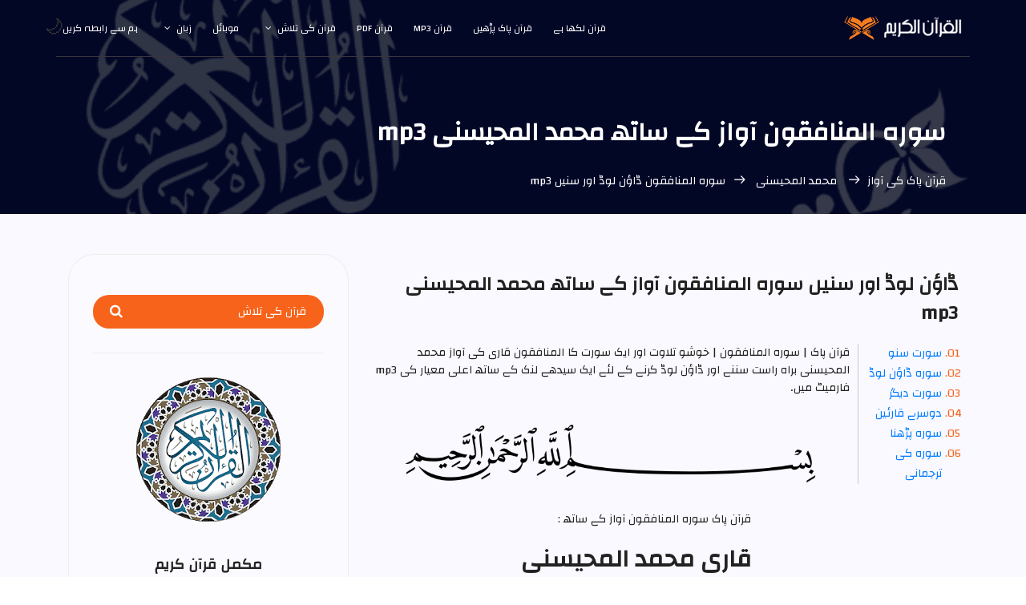

--- FILE ---
content_type: text/html
request_url: https://surahquran.com/Urdu/Almohisni/63.html
body_size: 9779
content:
	<!DOCTYPE html>
	<html itemscope="" itemtype="https://schema.org/WebPage" lang="ur" class="no-js">
	<head>
		<meta name="viewport" content="width=device-width, initial-scale=1, shrink-to-fit=no">
        <link rel="icon" href="../../img/favicon.png" type="image/png">
		<meta name="author" content="surah quran mp3">
		<meta name="description" content="سورہ المنافقون آواز کے ساتھ محمد المحیسنی عاصم سے حفص روایت خوشو تلاوت اور ایک سورت کا المنافقون قاری کی آواز محمد المحیسنی ڈاؤن لوڈ کے قابل اعلی معیار کے ساتھ و ایک براہ راست ربط کے ساتھ مجانا .">
		<meta name="keywords" content="سورہ المنافقون محمد المحیسنی,محمد المحیسنی سورہ المنافقون,محمد المحیسنی المنافقون,سورہ المنافقون آواز کے ساتھ محمد المحیسنی,سورہ المنافقون محمد المحیسنی مکمل,سورہ المنافقون mp3,ڈاؤن لوڈ کریں سورہ المنافقون محمد المحیسنی,قاری محمد المحیسنی سورہ المنافقون mp3">
		<meta charset="UTF-8">
		<title>سورہ المنافقون محمد المحیسنی mp3</title>

<!-- CSS -->
			<link rel="stylesheet" href="../../css/linearicons.css">
			<link rel="stylesheet" href="../../css/font-awesome.min.css">
			<link rel="stylesheet" href="../../css/bootstrap.css">
			<link rel="stylesheet" href="../../css/main.css">
			<link rel="stylesheet" href="../../mp3/audioplayer/style.css"><link href="https://fonts.googleapis.com/css?family=Changa" rel="stylesheet">

		</head>
		<body style="text-align: right;">	
		  <header id="header" id="home" itemscope itemtype="https://schema.org/WPHeader">
		    <div class="container main-menu">
		    	<div class="row align-items-center justify-content-between d-flex">
			      <div id="logo">
			        <a href="../"><img src="../../img/logo.png" alt="قرآن پاک" title="ویب سائٹ سورت قرآن" /></a>
			      </div>
			      <nav id="nav-menu-container" itemscope itemtype="https://www.schema.org/SiteNavigationElement">
			        <ul class="nav-menu">
			          <li><a href="../fahras.html">قرآن لکھا ہے</a></li>
			          <li><a href="../quran/index.html">قرآن پاک پڑھیں</a></li>
			          <li><a href="../mp3.html">قرآن mp3</a></li>
			          <li><a href="../quran-pdf.html">قرآن pdf</a></li><li class="menu-has-children"><a href="#">قرآن کی تلاش</a><ul><li><a href="https://surahquran.com/quran-search">قرآن کی تلاش</a></li><li><a href="https://surahquran.com/quran-search/chapter.html">قرآن مجید کے کچھ حصے</a></li><li><a href="https://surahquran.com/quran-search/quran_topic.html">مواضيع الآيات</a></li><li><a href="https://surahquran.com/quran-search/hadeeth_search.html">الباحث الحديثي</a></li></ul></li>	
			          <li><a href="../quran-mobile.html">موبائل </a></li>	
			          <li class="menu-has-children"><a href="#">زبان</a><ul><li><a href="../Almohisni/63.html" >العربية</a></li><li><a href="../../English/Almohisni/63.html">English</a></li><li><a href="../../Andonesy/Almohisni/63.html">Indonesia</a></li><li><a href="../../Urdu/Almohisni/63.html">اردو</a></li><li><a href="../../Bengali/Almohisni/63.html"> বাংলা</a></li><li><a href="../../Turkish/Almohisni/63.html">Türkçe</a></li><li><a href="../../Hausa/Almohisni/63.html">Hausa</a></li><li><a href="../../frinsh/Almohisni/63.html">Français</a></li><li><a href="../../German/Almohisni/63.html">Deutsche</a></li><li><a href="../../Spanish/Almohisni/63.html">Español</a></li></ul></li>		
			          <li><a href="../../contact.html">ہم سے رابطہ کریں</a></li>
			        </ul>
			      </nav><!-- #nav-menu-container -->		    		
		    	</div>
		    </div>
		  </header><!-- #header -->
			<!-- start banner Area -->
			<section class="banner-area relative" id="home">	
				<div class="overlay overlay-bg"></div>
				<div class="container">				
					<div class="row d-flex align-items-center justify-content-center">
						<div class="about-content col-lg-12">
							<h1 class="text-white">
								سورہ المنافقون آواز کے ساتھ محمد المحیسنی mp3				
							</h1>	
							<p class="text-white link-nav"><a href="../mp3.html">قرآن پاک کی آواز</a><span class="lnr lnr-arrow-left" title="title"></span><a href="."> محمد المحیسنی </a><span class="lnr lnr-arrow-left" title="title"></span>سورہ المنافقون ڈاؤن لوڈ اور سنیں mp3</p>
						</div>	
					</div>
				</div>
			</section>
			<!-- End banner Area -->
			<!-- Start post-content Area -->
			<section class="post-content-area single-post-area" style="direction: rtl;">
				<div class="container">
					<div class="row">
						<div class="col-lg-8 posts-list">
							<div class="single-post row">
								<div class="col-lg-12">
									<div class="feature-img">

<a id="listen" name="1"><h3 class="mt-20 mb-20">ڈاؤن لوڈ اور سنیں سورہ المنافقون آواز کے ساتھ محمد المحیسنی mp3</h3></a>																		
<ol class="ordered-list">
<li><span><a name="1" href="#listen">سورت سنو</a></span></li>
<li><span><a name="2" href="#download">سوره ڈاؤن لوڈ</a></span></li>
<li><span><a name="3" href="#qaree">سورت دیگر</a></span></li>
<li><span><a name="4" href="#quraa">دوسرے قارئین</a></span></li>
<li><span><a name="5" href="#read">سوره پڑھنا</a></span></li>
<li><span><a name="6" href="#tafsir">سوره کی ترجمانی</a></span></li>
</ol>
<p>قرآن پاک | سورہ المنافقون | خوشو تلاوت اور ایک سورت کا المنافقون قاری کی آواز محمد المحیسنی براہ راست سننے اور ڈاؤن لوڈ کرنے کے لئے ایک سیدھے لنک کے ساتھ اعلی معیار کی mp3 فارمیٹ میں۔</p>
<p style="text-align:center"><img alt="بسم الله الرحمن الرحيم" style="max-width: 75%; border-radius:0%; " src="../../img/basmalah.png" /></p>                                  
    <!-- ##### Featured Artist Area Start ##### -->
    <section class="featured-artist-area section-padding-100 bg-img bg-overlay bg-fixed" >
        <div class="container">
            <div class="row align-items-end">
                <div class="col-12 col-md-5 col-lg-4">
                    <div class="featured-artist-thumb">
                        <a href="."><img src="https://i.pinimg.com/564x/aa/78/eb/aa78ebe08efb1666b77c8388fe2149a5.jpg" alt="محمد المحیسنی"></a>
                    </div>
                </div>
                <div class="col-12 col-md-7 col-lg-8">
                    <div class="featured-artist-content">
                        <!-- Section Heading -->
                        <div class="section-heading white text-right mb-30">
                            <p>قرآن پاک سورہ المنافقون آواز کے ساتھ :</p>
                            <a id="download" name="2"><h2>قاری محمد المحیسنی</h2></a>
                        </div>
                        <p>
						 سورہ المنافقون مکمل عاصم سے حفص روایت قاری کی آواز شیخ محمد المحیسنی ایک براہ راست لنک کے ساتھ mp3 آڈیو فارمیٹ ڈاؤن لوڈ کرنے کی صلاحیت کے ساتھ آن لائن سننے۔
						</p>
                        <div class="song-play-area">
                            <div class="song-name">
                                <p>سوره سنو المنافقون mp3</p>
                            </div>
                        </div>
                    </div>
                </div>
            </div>
        </div>
		<div class="listensora">
		<audio controls autoplay>
	    <source rel="noreferrer nofollow" src="https://server11.mp3quran.net/mhsny/063.mp3" type="audio/mpeg">
	    Your browser does not support the audio element.
	    </audio>
	    </div>		
    </section>
    <!-- ##### Featured Artist Area End ##### -->
<br>
<a href=".">قرآن پاک آواز کے ساتھ محمد المحیسنی </a> | سوره کا نام : المنافقون - اسم قاری : محمد المحیسنی مصحف المرتل - روایت : عاصم سے حفص - پڑھنے کی قسم: ترتيل -  آوازی معیار: اعلی</p>
<p style="text-align: center;">ڈاؤن لوڈ کریں سورہ المنافقون قاری کی آواز محمد المحیسنی mp3  اعلی معیار کے ساتھ مکمل کریں 
<br>
ایک سورہ ڈاؤن لوڈ کرنے المنافقون mp3 مکمل اضغط علي الرابط التالي
<br>
<br>
<a href="https://server11.mp3quran.net/mhsny/063.mp3" title="ڈاؤن لوڈ کریں سورہ المنافقون قاری کی آواز محمد المحیسنی mp3  مکمل " alt="ڈاؤن لوڈ کریں سورہ المنافقون قاری کی آواز محمد المحیسنی mp3  مکمل " target="_blank" rel="noreferrer nofollow"    class="genric-btn default-border circle"><img style="width: 75%;" src="../../img/download1.png" title="ڈاؤن لوڈ کریں سورہ المنافقون قاری کی آواز محمد المحیسنی mp3 مکمل " alt="ڈاؤن لوڈ کریں سورہ المنافقون قاری کی آواز محمد المحیسنی mp3 مکمل " /></BR>ڈاؤن لوڈ کریں سورہ المنافقون بصيغة mp3</a>
</p>
								<ul class="mt-10">
									
							<h5 >
								 قرآن پاک ڈاؤن لوڈ کریں آواز کے ساتھ محمد المحیسنی
							</h5>
							<p>
							آپ ڈاؤن لوڈ کرسکتے ہیں قرآن پاک مکمل ہے آواز کے ساتھ شیخ محمد المحیسنی یا اس فہرست میں سے کوئی اور سورتیں منتخب کریں۔
							</p>
							<div class="row details-content">
								<div class="col single-detials">
									<h6>ڈاؤن لوڈ کریں قرآن </h6>		
									<p>
									پورا قرآن پاک ڈاؤن لوڈ کریں  : <a href="116.html" >قرآن پاک ڈاؤن لوڈ کریں </a> .
									</p>						
								</div>
								<div class="col single-detials">
									<h6>سورت انڈیکس </h6>	
									<p>
									 درج ذیل فہرست میں سے ایک سوره منتخب کریں: <a href="." >سورتوں کی فہرست</a>.
									</p>						
								</div>								
							</div>
							</li>
							</ul>


							<div class="navigation-area">
								<div class="row">
									<div class="col-lg-6 col-md-6 col-12 nav-left flex-row d-flex justify-content-start align-items-center">
										<div class="detials">
											<p>پچھلی سورہ</p>
											<a href="62.html"><h4>سورہ الجمعہ</h4></a>
										</div>
									</div>
									<div class="col-lg-6 col-md-6 col-12 nav-right flex-row d-flex justify-content-end align-items-center">
										<div class="detials">
											<p>اگلی سورہ</p>
											<a href="64.html"><h4>سورہ التغابن</h4></a>
										</div>
									</div>									
								</div>
							</div>
</div>	
<br>
<a id="qaree" name="3"><h4 class="mt-20 mb-20">سورت دیگر قاری کی آواز محمد المحیسنی :</h4></a>
<table>
<tr>
    <td><a href="2.html" >سورہ بقرہ</a></td>
	<td><a href="3.html" >آل عمران</a></td>
    <td><a href="4.html" >سورہ النساء</a></td>
  </tr>
  <tr>
    <td><a href="5.html" >سورہ المائدہ</a></td>
	<td><a href="12.html" >سورہ يوسف</a></td>
    <td><a href="14.html" >سورہ ابراہیم</a></td>
  </tr>
  <tr>
    <td><a href="15.html" >سورہ الحجر</a></td>
	<td><a href="18.html" >سورہ کہف</a></td>
    <td><a href="19.html" >سورہ مريم</a></td>
  </tr>
    <tr>
    <td><a href="22.html" >سورہ الحج</a></td>
	<td><a href="28.html" >سورہ القصص</a></td>
    <td><a href="29.html" >العنكبوت</a></td>
  </tr>
    <tr>
    <td><a href="32.html" >سورہ السجدہ</a></td>
	<td><a href="36.html" >سورہ يس</a></td>
    <td><a href="44.html" >سورہ الدخان</a></td>
  </tr>
    <tr>
    <td><a href="48.html" >سورہ الفتح</a></td>
	<td><a href="49.html" >سورہ الحجرات</a></td>
    <td><a href="50.html" >سورہ ق</a></td>
  </tr>
    <tr>
    <td><a href="53.html" >سورہ النجم</a></td>
	<td><a href="55.html" >سورہ الرحمن</a></td>
    <td><a href="56.html" >سورہ الواقعہ</a></td>
  </tr>
    <tr>
    <td><a href="59.html" >سورہ الحشر</a></td>
	<td><a href="67.html" >سورہ الملک</a></td>
    <td><a href="69.html" >سورہ الحاقہ</a></td>
  </tr>
    <tr>
	<td><a href="84.html" >سورہ الإنشقاق</a></td>
    <td><a href="87.html" >سورہ الأعلى</a></td>
	<td><a href="88.html" >سورہ الغاشیہ</a></td>
  </tr>
  </table> 							
 </div>		
</div>
	<!-- قارئین کی فہرست -->
<a id="quraa" name="4"><h4 class="mt-20 mb-20">ڈاؤن لوڈ کریں سورہ المنافقون سب سے مشہور تلاوت کرنے والے کی آواز میں:</h4></a>
<p style="text-align: center;"><a href="../listen-surah-63.html">سورہ المنافقون mp3 : </a>سننے اور ڈاؤن لوڈ کرنے کے لئے قاری کا انتخاب کریں سورہ المنافقون اعلی معیار کے ساتھ مکمل کریں 
<br>
<a href="../Al-Ajmy/63.html" class="genric-btn info circle"><img style="width: 100%;" src="https://i.pinimg.com/564x/b1/9f/03/b19f03a9f2f09c46afbfd4f03727aee7.jpg" title="سورہ المنافقون  آواز کے ساتھ احمد عجمی mp3  " alt="سورہ المنافقون  آواز کے ساتھ احمد عجمی " /></br>احمد عجمی</a>
<a href="../alakhdar/63.html" class="genric-btn info circle"><img style="width: 100%;" src="https://i.pinimg.com/564x/95/e4/90/95e490b6c075566f62197da844dae903.jpg" title="سورہ المنافقون  آواز کے ساتھ ابراہیم اخضر mp3  " alt="سورہ المنافقون  آواز کے ساتھ ابراہیم اخضر " /></br>ابراہیم اخضر</a>
<a href="../balilah/63.html" class="genric-btn info circle"><img style="width: 100%;" src="https://i.pinimg.com/564x/3e/27/fa/3e27fa5bbbd4d19ee2f4b4975224913e.jpg" title="سورہ المنافقون  آواز کے ساتھ بندر بليلہ mp3  " alt="سورہ المنافقون  آواز کے ساتھ بندر بليلہ " /></br>بندر بليلہ</a>
<a href="../aljalil/63.html" class="genric-btn info circle"><img style="width: 100%;" src="https://i.pinimg.com/564x/9b/26/36/9b2636f5bbf7ef72abdb817018e96a4d.jpg" title="سورہ المنافقون  آواز کے ساتھ خالد جليل mp3  " alt="سورہ المنافقون  آواز کے ساتھ خالد جليل " /></br>خالد جليل</a>
<a href="../hatem/63.html" class="genric-btn info circle"><img style="width: 100%;" src="https://i.pinimg.com/564x/0f/bb/7c/0fbb7c82582d4b6dbd9f1defa261b6d1.jpg" title="سورہ المنافقون  آواز کے ساتھ حاتم فرید واعر mp3  " alt="سورہ المنافقون  آواز کے ساتھ حاتم فرید واعر " /></br>حاتم فرید واعر</a>
<a href="../khalifa/63.html" class="genric-btn info circle"><img style="width: 100%;" src="https://i.pinimg.com/564x/56/1b/17/561b17211f66cfb725f12b5fca5312d3.jpg" title="سورہ المنافقون  آواز کے ساتھ خلیفہ ال تونائی جی mp3  " alt="سورہ المنافقون  آواز کے ساتھ خلیفہ ال تونائی جی " /></br>خلیفہ ال تونائی جی</a>
<a href="../Al-Ghamdi/63.html" class="genric-btn info circle"><img style="width: 100%;" src="https://i.pinimg.com/564x/85/27/cf/8527cf694f379425e43b9a4fe54b6cfb.jpg" title="سورہ المنافقون  آواز کے ساتھ سعد الغامدی mp3  " alt="سورہ المنافقون  آواز کے ساتھ سعد الغامدی " /></br>سعد الغامدی</a>
<a href="../Al-Shuraim/63.html" class="genric-btn info circle"><img style="width: 100%;" src="https://i.pinimg.com/564x/ad/79/67/ad79679d76062df7166c6e2f52d397d6.jpg" title="سورہ المنافقون  آواز کے ساتھ سعود شريم mp3  " alt="سورہ المنافقون  آواز کے ساتھ سعود شريم " /></br>سعود شريم</a>
<a href="../Shatri/63.html" class="genric-btn info circle"><img style="width: 100%;" src="https://i.pinimg.com/564x/d6/c6/33/d6c633aadb82ce2d974d1147ed071090.jpg" title="سورہ المنافقون  آواز کے ساتھ الشاطري mp3  " alt="سورہ المنافقون  آواز کے ساتھ الشاطري " /></br>الشاطري</a>
<a href="../Bukhatir/63.html" class="genric-btn info circle"><img style="width: 100%;" src="https://s-media-cache-ak0.pinimg.com/564x/24/60/63/246063b8cd37a179fd261f0c40c57ef0.jpg" title="سورہ المنافقون  آواز کے ساتھ صلاح بوخاطر mp3  " alt="سورہ المنافقون  آواز کے ساتھ صلاح ابوخاطر " /></br>صلاح بوخاطر</a>
<a href="../Abdulbaset/63.html" class="genric-btn info circle"><img style="width: 100%;" src="https://i.pinimg.com/564x/52/95/ae/5295ae7c08e4ebdc7eda3ddb5c6c0a19.jpg" title="سورہ المنافقون  آواز کے ساتھ عبد الباسط عبد الصمد mp3  " alt="سورہ المنافقون  آواز کے ساتھ عبد الباسط عبد الصمد" /></br>عبد الباسط </a>
<a href="../AbdAlrahman-Al3osy/63.html" class="genric-btn info circle"><img style="width: 100%;" src="https://i.pinimg.com/564x/8f/95/8e/8f958ed8cbafc0c0dcf5c58e3c001221.jpg" title="سورہ المنافقون  آواز کے ساتھ عبد الرحمن عوسی mp3  " alt="سورہ المنافقون  آواز کے ساتھ عبد الرحمن عوسی " /></br>عبدالرحمن عوسی</a>
<a href="../soufi/63.html" class="genric-btn info circle"><img style="width: 100%;" src="https://i.pinimg.com/564x/80/56/ee/8056ee030160e5c7216811b7b209343c.jpg" title="سورہ المنافقون  آواز کے ساتھ عبد الرشید صوفی mp3  " alt="سورہ المنافقون  آواز کے ساتھ عبد الرشید صوفی " /></br>عبد الرشید صوفی</a>
<a href="../Abdulaziz-Al-Zahrani/63.html" class="genric-btn info circle"><img style="width: 100%;" src="https://i.pinimg.com/564x/9d/c5/05/9dc505f34c6e9de25e3ee21895712283.jpg" title="سورہ المنافقون  آواز کے ساتھ عبدالعزیر زہرانى mp3  " alt="سورہ المنافقون  آواز کے ساتھ عبدالعزیر زہرانى " /></br>عبدالعزیر زہرانى</a>
<a href="../basfar/63.html" class="genric-btn info circle"><img style="width: 100%;" src="https://i.pinimg.com/236x/f5/7b/a1/f57ba14ba4844cee88cdf7cfb2b06510.jpg" title="سورہ المنافقون  آواز کے ساتھ عبد الله بصفر mp3  " alt="سورہ المنافقون  آواز کے ساتھ عبد الله بصفر " /></br>عبد الله بصفر</a>
<a href="../Al-Johany/63.html" class="genric-btn info circle"><img style="width: 100%;" src="https://i.pinimg.com/564x/aa/4d/0b/aa4d0b16c5fbc41efcd692947a4d75ad.jpg" title="سورہ المنافقون  آواز کے ساتھ عبداللہ اود الجہنی mp3  " alt="سورہ المنافقون  آواز کے ساتھ عبداللہ اود الجہنی " /></br>عبداللہ اود الجہنی</a>
<a href="../Ali-Alhuthaifi/63.html" class="genric-btn info circle"><img style="width: 100%;" src="https://s-media-cache-ak0.pinimg.com/564x/96/3d/1e/963d1e668b2d18aeb0e46ae657b5affa.jpg" title="سورہ المنافقون  آواز کے ساتھ علی حذیفی mp3  " alt="سورہ المنافقون  آواز کے ساتھ علی حذیفی " /></br>علی حذیفی</a>
<a href="../Jaber/63.html" class="genric-btn info circle"><img style="width: 100%;" src="https://i.pinimg.com/564x/61/a3/15/61a31568e91191aaff40e0a24492850c.jpg" title="سورہ المنافقون  آواز کے ساتھ علی جابر mp3  " alt="سورہ المنافقون  آواز کے ساتھ علی جابر " /></br>علی جابر</a>
<a href="../ghassan/63.html" class="genric-btn info circle"><img style="width: 100%;" src="https://i.pinimg.com/564x/9a/1b/28/9a1b283753fb8d9da9e7bf5b5b415770.jpg" title="سورہ المنافقون  آواز کے ساتھ غسان شوربجی mp3  " alt="سورہ المنافقون  آواز کے ساتھ غسان شوربجی " /></br>غسان شوربجی</a>
<a href="../Fares/63.html" class="genric-btn info circle"><img style="width: 100%;" src="https://s-media-cache-ak0.pinimg.com/564x/2b/28/ae/2b28aef3f9678b7cd89315d5ffceba2f.jpg" title="سورہ المنافقون  آواز کے ساتھ فارس عباد mp3  " alt="سورہ المنافقون  آواز کے ساتھ فارس عباد " /></br>فارس عباد</a>
<a href="../maher/63.html" class="genric-btn info circle"><img style="width: 100%;" src="https://s-media-cache-ak0.pinimg.com/564x/ab/cc/99/abcc9949d0419ef1f0963a54aef06397.jpg" title="سورہ المنافقون  آواز کے ساتھ ماہر المعیقلی mp3  " alt="سورہ المنافقون  آواز کے ساتھ ماہر المعیقلی " /></br>ماہر المعیقلی</a>
<a href="../Mohammad_Ayyub/63.html" class="genric-btn info circle"><img style="width: 100%;" src="https://i.pinimg.com/564x/ec/f7/aa/ecf7aa757a458dd7762e6d8c94d5c6e3.jpg" title="سورہ المنافقون  آواز کے ساتھ محمد ایوب برمی mp3  " alt="سورہ المنافقون  آواز کے ساتھ محمد ایوب برمی " /></br>محمد ایوب برمی</a>
<a href="../Almohisni/63.html" class="genric-btn info circle"><img style="width: 100%;" src="https://i.pinimg.com/564x/27/45/cc/2745ccba8fd20ccc545fda3618986a0c.jpg" title="سورہ المنافقون  آواز کے ساتھ محمد المحیسنی mp3  " alt="سورہ المنافقون  آواز کے ساتھ محمد المحیسنی " /></br>محمد المحیسنی</a>
<a href="../Jibrel/63.html" class="genric-btn info circle"><img style="width: 100%;" src="https://i.pinimg.com/564x/fe/69/9e/fe699e3970550240fb078ee720773db4.jpg" title="سورہ المنافقون  آواز کے ساتھ محمد جبريل mp3  " alt="سورہ المنافقون  آواز کے ساتھ محمد جبريل " /></br>محمد جبريل</a>
<a href="../Al-Minshawi/63.html" class="genric-btn info circle"><img style="width: 100%;" src="https://i.pinimg.com/564x/21/76/8d/21768d297bd3460f7339b7b755f53d03.jpg" title="سورہ المنافقون  آواز کے ساتھ منشاوی mp3  " alt="سورہ المنافقون  آواز کے ساتھ محمد صدیق منشاوی " /></br>منشاوی</a>
<a href="../Al-Hussary/63.html" class="genric-btn info circle"><img style="width: 100%;" src="https://i.pinimg.com/564x/3f/da/7e/3fda7ed5056347e700cac64d07e164c3.jpg" title="سورہ المنافقون  آواز کے ساتھ محمود خلیل حصری mp3  " alt="سورہ المنافقون  آواز کے ساتھ حصری " /></br>حصری</a>
<a href="../Alafasi/63.html" class="genric-btn info circle"><img style="width: 100%;" src="https://i.pinimg.com/564x/0a/40/9e/0a409ef09a55700877c20d7195fe9126.jpg" title="سورہ المنافقون  آواز کے ساتھ مشاری عفاسی mp3  " alt="سورہ المنافقون  آواز کے ساتھ عفاسی " /></br>مشاری عفاسی</a>
<a href="../qattamy/63.html" class="genric-btn info circle"><img style="width: 100%;" src="https://i.pinimg.com/564x/52/de/a5/52dea5b5ce9ea312315229b0bde677cd.jpg" title="سورہ المنافقون  آواز کے ساتھ ناصر قطامی mp3  " alt="سورہ المنافقون  آواز کے ساتھ ناصر قطامی " /></br>ناصر قطامی</a>
<a href="../wadie_alyamni/63.html" class="genric-btn info circle"><img style="width: 100%;" src="https://i.pinimg.com/564x/e9/9e/90/e99e9020d1d7cd27beaaed7010086d4a.jpg" title="سورہ المنافقون  آواز کے ساتھ وديع يمنی mp3  " alt="سورہ المنافقون  آواز کے ساتھ وديع يمنی" /></br>وديع يمنی</a>
<a href="../Al-Dosari/63.html" class="genric-btn info circle"><img style="width: 100%;" src="https://s-media-cache-ak0.pinimg.com/564x/32/3e/17/323e173f4833680898f51240bedd4973.jpg" title="سورہ المنافقون  آواز کے ساتھ یاسر الدوسری mp3  " alt="سورہ المنافقون  آواز کے ساتھ یاسر الدوسری" /></br>یاسر الدوسری</a>
<br>
</p>	
 <!--= Pagkages Area =-->
        <section class="packages_area p_120">
        	<div class="container">
        		<div class="row packages_inner">
        			<div class="col-lg-4">
        				<div class="packages_item">
        					<div class="pack_head">
        						<a id="read" name="5"><h3>پڑھنا</h3></a>
        					</div>
        					<div class="pack_body">
        						<ul class="list">
        							<li><a href="../63.html">سورہ المنافقون لکھا ہوا</a></li>
        							<li><a href="../../warsh/63.html">سورہ المنافقون نافع سے ورش روایت</a></li>
        							<li><a href="../../qaloon/63.html">سورہ المنافقون نافع سے قالون روایت</a></li>
									<li><a href="../../surah-pdf/63.html">ڈاؤن لوڈ کریں سورہ المنافقون pdf</a></li>
									<li><a href="../../quran-search/sorah-63.html">پڑھنا سورہ المنافقون </a></li>
        						</ul>
        					</div>
        				</div>
        			</div>
        			<div class="col-lg-4">
        				<div class="packages_item">
        					<div class="pack_head">
        						<a id="tafsir" name="6"><h3>تفسير</h3></a>
        					</div>
        					<div class="pack_body">
        						<ul class="list">
        							<li><a href="../../translation/English/554.html">سورہ المنافقون - انگریزی</a></li>
        							<li><a href="../../translation/frinsh/554.html">سورہ المنافقون - فرانسیسی</a></li>
        							<li><a href="../../translation/andonesy/554.html">سورہ المنافقون - انڈونیشی</a></li>
        							<li><a href="../../translation/hausa/554.html">سورہ المنافقون - ہاؤسا</a></li>
        							<li><a href="../../translation/German/554.html">سورہ المنافقون - جرمن</a></li> 
								</ul>
        					</div>

        				</div>
        			</div>
        		</div>
        	</div>
        </section>
        <!--= End Pagkages Area =-->			<!-- End روابط هامة -->
                              
							
						</div>
						<div class="col-lg-4 sidebar-widgets">
							<div class="widget-wrap">
								<div class="single-sidebar-widget search-widget">
									<form class="search-form" action="https://surahquran.com/quran-search">
			                            <input placeholder="قرآن کی تلاش" type="text" id="search_box" name="search_word" class='search_box' value="" onFocus="if (!window.__cfRLUnblockHandlers) return false; if(this.value=='') this.value='';" data-cf-modified-02dfdded2dba46e243b1a82c-="" />
			                            <button type="submit" title="تلاش" ><i class="fa fa-search"></i></button>
			                        </form>
								</div>
								<div class="single-sidebar-widget user-info-widget">
									<a href="https://surahquran.com"><img src="../../img/blog/quran.png" alt="قرآن پاک"></a>
									<a href="https://surahquran.com/fahras.html"><h4>مکمل قرآن کریم</h4></a>
									<p>
										قران مجید
									</p>
									<ul class="social-links">
										<li><a href="../../mp3/index.html" title="قرآن پاک mp3"><i class="lnr lnr-download"></i></a></li>
										<li><a href="../../quran-pdf.html" title="قرآن پاک  pdf"><i class="lnr lnr-book"></i></a></li>
										<li><a href="../../listen-quran-live.html" title="قرآن مجید کو براہ راست سننا"><i class="lnr lnr-volume-medium"></i></a></li>
										<li><a href="../../qura.html" title="قرآن مجید کے سب سے مشہور قاری"><i class="lnr lnr-user"></i></a></li>
									</ul>
								</div>
								<div class="single-sidebar-widget popular-post-widget">
									<h4 class="popular-title">معزز قارئین</h4>
									<div class="popular-post-list">
										<div class=" d-flex flex-row align-items-center">
											<div class="aaa">
												<a href="../Al-Ghamdi"><img class="img-fluid" src="https://i.pinimg.com/564x/85/27/cf/8527cf694f379425e43b9a4fe54b6cfb.jpg" alt="سعد الغامدی"></a>
											</div>
											<div class="details">
												<a href="../Al-Ghamdi"><h6>سعد الغامدی قرآن پاک mp3</h6></a>
												<p>قرآن پاک مکمل ہے</p>
											</div>
										</div>
										<div class=" d-flex flex-row align-items-center">
											<div class="aaa">
												<a href="../Abdulbaset"><img class="img-fluid" src="https://i.pinimg.com/564x/52/95/ae/5295ae7c08e4ebdc7eda3ddb5c6c0a19.jpg" alt="عبد الباسط عبد الصمد"></a>
											</div>
											<div class="details">
												<a href="../Abdulbaset"><h6>شیخ عبد الباسط عبد الصمد</h6></a>
												<p>قرآن پاک مکمل ہے</p>
											</div>
										</div>
										<div class=" d-flex flex-row align-items-center">
											<div class="aaa">
												<a href="../maher"><img class="img-fluid" src="https://s-media-cache-ak0.pinimg.com/564x/ab/cc/99/abcc9949d0419ef1f0963a54aef06397.jpg" alt="ماہر المعیقلی"></a>
											</div>
											<div class="details">
												<a href="../maher"><h6>قرآن پاک ماہر المعیقلی mp3</h6></a>
												<p>قرآن پاک مکمل ہے</p>
											</div>
										</div>
										<div class=" d-flex flex-row align-items-center">
											<div class="aaa">
												<a href="../kordy"><img class="img-fluid" src="https://i.pinimg.com/564x/15/8c/a2/158ca275b0f1d579e9d13b33193b12a8.jpg" alt="رعد کوردی"></a>
											</div>
											<div class="details">
												<a href="../kordy"><h6>رعد محمد کوردی mp3</h6></a>
												<p>اس کی آواز کے ساتھ مختلف تلاوت</p>
											</div>
										</div>
										<div class=" d-flex flex-row align-items-center">
											<div class="aaa">
												<a href="../hazzaa"><img class="img-fluid" src="https://i.pinimg.com/564x/74/7c/9a/747c9a404c24c4e604cf51f197d8b3b5.jpg" alt="ہزاع بلوشی"></a>
											</div>
											<div class="details">
												<a href="../hazzaa"><h6>شیخ ہزاع بلوشی mp3</h6></a>
												<p>مختلف تلاوت</p>
											</div>
										</div>
										<div class=" d-flex flex-row align-items-center">
											<div class="aaa">
												<a href="../aljalil"><img class="img-fluid" src="https://i.pinimg.com/564x/9b/26/36/9b2636f5bbf7ef72abdb817018e96a4d.jpg" alt="خالد جليل"></a>
											</div>
											<div class="details">
												<a href="../aljalil"><h6>شیخ خالد جليل mp3 قرآن</h6></a>
												<p>قرآن پاک مکمل ہے</p>
											</div>
										</div>
										<div class=" d-flex flex-row align-items-center">
											<div class="aaa">
												<a href="../Fares"><img class="img-fluid" src="https://s-media-cache-ak0.pinimg.com/564x/2b/28/ae/2b28aef3f9678b7cd89315d5ffceba2f.jpg" alt="فارس عباد"></a>
											</div>
											<div class="details">
												<a href="../Fares"><h6>فارس عباد قرآن پاک مکمل</h6></a>
												<p>قرآن پاک مکمل ہے</p>
											</div>
										</div>
										<div class=" d-flex flex-row align-items-center">
											<div class="aaa">
												<a href="../wadie_alyamni"><img class="img-fluid" src="https://i.pinimg.com/564x/e9/9e/90/e99e9020d1d7cd27beaaed7010086d4a.jpg" alt="وديع يمنی"></a>
											</div>
											<div class="details">
												<a href="../wadie_alyamni"><h6>قرآن آواز کے ساتھ وديع يمنی mp3</h6></a>
												<p>قرآن پاک مکمل ہے</p>
											</div>
										</div>
										<div class=" d-flex flex-row align-items-center">
											<div class="aaa">
												<a href="../Al-Ajmy"><img class="img-fluid" src="https://i.pinimg.com/564x/b1/9f/03/b19f03a9f2f09c46afbfd4f03727aee7.jpg" alt="احمد عجمی"></a>
											</div>
											<div class="details">
												<a href="../Al-Ajmy"><h6>شیخ احمد عجمی mp3</h6></a>
												<p>قرآن پاک مکمل ہے</p>
											</div>
											</div>														
									</div>
								</div>
								<div class="single-sidebar-widget ads-widget">
									<a href="../../warsh-pdf.html"><img class="img-fluid" src="../../img/blog/tashkeel.png" title="مصحف نافع سے ورش روایت pdf" alt="مصحف ورش عن نافع pdf"></a>
								</div>
								<div class="single-sidebar-widget post-category-widget">
									<h4 class="category-title">اہم صفحات</h4>
									<ul class="cat-list">
										<li>
											<a href="../../fahras.html" class="d-flex justify-content-between">
												<p>قرآن مجید فہرست</p>
												<p>114</p>
											</a>
										</li>
										<li>
											<a href="../../surah-pdf/surah-pdf.html" class="d-flex justify-content-between">
												<p>قرآن پاک لکھا ہے</p>
												<p>pdf</p>
											</a>
										</li>
										<li>
											<a href="../../2.html" class="d-flex justify-content-between">
												<p>سورہ بقرہ لکھا</p>
												<p>پڑھنا</p>
											</a>
										</li>
										<li>
											<a href="../../6.html" class="d-flex justify-content-between">
												<p>سورہ انعام لکھا</p>
												<p>پڑھنا</p>
											</a>
										</li>
										<li>
											<a href="../../mp3/index.html" class="d-flex justify-content-between">
												<p>قرآن پاک کی آواز </p>
												<p>mp3</p>
											</a>
										</li>
										<li>
											<a href="../../quran-search/chapter.html" class="d-flex justify-content-between">
												<p>قرآن مجید کے کچھ حصے</p>
												<p>پڑھنا</p>
											</a>
										</li>
										<li>
											<a href="../../tafsir-ibn-kathir/altafsir.html" class="d-flex justify-content-between">
												<p>تفسير ابن كثير</p>
												<p>براؤز کریں</p>
											</a>
										</li>
										<li>
											<a href="../../quran-mobile-pdf.html" class="d-flex justify-content-between">
												<p>قرآن پاک موبائل کے لئے</p>
												<p>pdf</p>
											</a>
										</li>										
									</ul>
								</div>	
								<div class="single-sidebar-widget tag-cloud-widget">
									<h4 class="tagcloud-title">پڑھیں سورہ</h4>
									<ul>
										<li><a href="../2.html">بقرہ</a></li>
										<li><a href="../3.html">آل عمران</a></li>
										<li><a href="../4.html">النساء</a></li>
										<li><a href="../5.html">المائدہ</a></li>
										<li><a href="../12.html">يوسف</a></li>
										<li><a href="../14.html">ابراہیم</a></li>
										<li><a href="../15.html">الحجر</a></li>
										<li><a href="../18.html">کہف</a></li>
										<li><a href="../19.html">مريم</a></li>
										<li><a href="../22.html">الحج</a></li>
										<li><a href="../28.html">القصص</a></li>
										<li><a href="../29.html">العنكبوت</a></li>
										<li><a href="../32.html">السجدہ</a></li>
										<li><a href="../36.html">سورہ يس</a></li>
										<li><a href="../44.html">الدخان</a></li>
										<li><a href="../48.html">الفتح</a></li>
										<li><a href="../49.html">الحجرات</a></li>
										<li><a href="../50.html">سورہ ق</a></li>
										<li><a href="../53.html">النجم</a></li>
										<li><a href="../55.html">الرحمن</a></li>
										<li><a href="../56.html">الواقعہ</a></li>
										<li><a href="../59.html">الحشر</a></li>
										<li><a href="../67.html">سورہ الملک</a></li>
									</ul>
								</div>								
							</div>
						</div>
					</div>
				</div>	
			</section>
			<!-- End post-content Area -->
						<!-- Start cta-one Area -->
			<section class="cta-one-area relative section-gap">
				<div class="container">
					<div class="overlay overlay-bg"></div>
					<div class="row justify-content-center">
						<div class="wrap">
							<h1 class="text-white">آپ کے تعاون کاشکریہ</h1>
							<p>
								ہماری ویب سائٹ ایک معمولی اقدام کے طور پر قائم کی گئی تھی جس کا مقصد پیارے قرآن اور تزکیہ سنت کی خدمت ، طلباء علم کی نگہداشت کرنا ، اور قرآن و سنت کے نصاب پر شرعی علوم کی سہولت فراہم کرنا ہے ،  ہم آپ کے ساتھ آپ کے تعاون پر خوش ہیں ، اور ہم اللہ تعالٰی سے دعا گو ہیں کہ وہ ہمیں قبول فرمائے اور اس کے وقار کے لئے ہمارے اعمال پاک بنائے۔<BR>
							<a class="primary-btn wh" target="_blank" href="../">  قرآن پاک - اردو <i class="lnr lnr-smile"></i></a>
						</div>					
					</div>
				</div>	
			</section>
			<!-- End cta-one Area -->
			<!-- start footer Area -->		
			<footer class="footer-area section-gap" itemscope itemtype="https://schema.org/WPFooter">
				<div class="container">
					<div class="row">
						<div class="col-lg-2 col-md-6 col-sm-6">
							<div class="single-footer-widget">
								<h4>اہم صفحات</h4>
								<ul>
									<li><a href="../../privacy.html">رازداری کی پالیسی</a></li>
									<li><a href="../../terms.html">استعمال کی شرائط</a></li>
									<li><a href="../../about.html">ہماری سائٹ کے بارے میں</a></li>
									<li><a href="../../contact.html">ہم سے رابطہ کریں</a></li>
								</ul>								
							</div>
						</div>
						<div class="col-lg-2 col-md-6 col-sm-6">
							<div class="single-footer-widget">
								<h4>سائٹ کے حصے</h4>
								<ul>
									<li><a href="../../quran-search/">قرآن کی تلاش</a></li>
									<li><a href="../fahras.html">قرآن پاک لکھا ہے</a></li>
									<li><a href="../../page/altafsir.html">قرآن پاک کی تفسير</a></li>
									<li><a href="../mp3.html">قرآن پاک mp3</a></li>						
								</ul>								
							</div>
						</div>
						<div class="col-lg-2 col-md-6 col-sm-6">
							<div class="single-footer-widget">
								<h4>قرآن مجید کا اشاریہ</h4>
								<ul>
									<li><a href="../../othmani.html">قرآن مجید روايات</a></li>
									<li><a href="../../quran-search/quran.html">سورت انڈیکس</a></li>
									<li><a href="../../quran-search/chapter.html">قرآن کے حصے</a></li>
									<li><a href="../../pages.html">انڈیکس صفحات</a></li>
								</ul>								
							</div>
						</div>
						<div class="col-lg-2 col-md-6 col-sm-6">
							<div class="single-footer-widget">
								<h4>اہم روابط</h4>
								<ul>
									<li><a href="../quran-pdf.html">قرآن پی ڈی ایف</a></li>
									<li><a href="../../pdf-tafseer-books.html">تفسیر کی بہترین کتابیں</a></li>
									<li><a href="../quran-mobile.html">قرآن پاک موبائل کے لئے</a></li>
									<li><a href="../../listen-quran-live.html">السننے کے مباشر</a></li>
								</ul>								
							</div>
						</div>																		
						<div class="col-lg-4  col-md-6 col-sm-6">
							<div class="single-footer-widget">
								<h4>ہماری سائٹ کے بارے میں</h4>
								<p>سورت قرآن سائٹ : یہ قرآن وسنت کے نصاب پر مشتمل ایک اسلامی سائٹ ہے ، یہ متعدد کے علاوہ قرآن مجید کو تحریری طور پر پیش کرتا ہے۔ قرآن پاک کی ترجمانی - اور عالم اسلام کے سب سے مشہور تلاوت کرنے والوں کی آواز کے ساتھ قرآن مجید کو سننے اور ڈاؤنلوڈ کرنے کی صلاحیت کے معنی کے ترجمے۔</p>
							</div>
						</div>											
					</div>			
					<div class="footer-bottom row align-items-center justify-content-between">
						<p class="footer-text m-0 col-lg-6 col-md-12">
حقوق ہر مسلمان کو محفوظ ہیں &copy;2016 - <script>document.write(new Date().getFullYear());</script> <a href="https://surahquran.com" target="_blank">قرآن کریم کی ویب سائٹ</a> | سانچے <i class="fa fa-heart-o" aria-hidden="true"></i> by Colorlib</p>
						<div class="col-lg-6 col-sm-12 footer-social">
							<a target="_blank" rel="noreferrer nofollow" href="../../redirect/facebook.html" title="فيس بوك" ><i class="fa fa-facebook"></i></a>
							<a target="_blank" rel="noreferrer nofollow" href="../../redirect/twitter.html" title="تويتر"><i class="fa fa-twitter"></i></a>
							<a target="_blank" rel="noreferrer nofollow" href="../../redirect/instagram.html" title="انستغرام" ><i class="fa fa-instagram"></i></a>
							<a target="_blank" rel="noreferrer nofollow" href="../../redirect/linkedin.html" title="linkedin"><i class="fa fa-linkedin"></i></a>
							<a target="_blank" rel="noreferrer nofollow" href="../../redirect/pinterest.html" title="دبابيس"><i class="fa fa-pinterest"></i></a>
							<a target="_blank" rel="noreferrer nofollow" href="../../redirect/youtube.html" title="يوتيوب" ><i class="fa fa-youtube"></i></a>
						</div>
					</div>						
				</div>
			</footer>	
			<!-- End footer Area -->	
 			<script src="../../js/vendor/jquery-3.3.1.min.js"></script>	
			<script src="../../js/superfish.min.js"></script>	
			<script src="../../js/jquery.magnific-popup.min.js"></script>	
			<script src="../../js/owl.carousel.min.js"></script>									
			<script src="../../js/main.js"></script>
            <script async src="https://www.googletagmanager.com/gtag/js?id=UA-138296882-1"></script><script>  window.dataLayer = window.dataLayer || [];  function gtag(){dataLayer.push(arguments);} gtag('js', new Date());  gtag('config', 'UA-138296882-1');</script><!-- Go to www.addthis.com/dashboard to customize your tools --> <script type="text/javascript" src="//s7.addthis.com/js/300/addthis_widget.js#pubid=ra-5cb0f0eed56654e2"></script>			
		<script>(function(){function c(){var b=a.contentDocument||a.contentWindow.document;if(b){var d=b.createElement('script');d.innerHTML="window.__CF$cv$params={r:'9bec6a0269f3f4a2',t:'MTc2ODU1MzkzOA=='};var a=document.createElement('script');a.src='/cdn-cgi/challenge-platform/scripts/jsd/main.js';document.getElementsByTagName('head')[0].appendChild(a);";b.getElementsByTagName('head')[0].appendChild(d)}}if(document.body){var a=document.createElement('iframe');a.height=1;a.width=1;a.style.position='absolute';a.style.top=0;a.style.left=0;a.style.border='none';a.style.visibility='hidden';document.body.appendChild(a);if('loading'!==document.readyState)c();else if(window.addEventListener)document.addEventListener('DOMContentLoaded',c);else{var e=document.onreadystatechange||function(){};document.onreadystatechange=function(b){e(b);'loading'!==document.readyState&&(document.onreadystatechange=e,c())}}}})();</script><script defer src="https://static.cloudflareinsights.com/beacon.min.js/vcd15cbe7772f49c399c6a5babf22c1241717689176015" integrity="sha512-ZpsOmlRQV6y907TI0dKBHq9Md29nnaEIPlkf84rnaERnq6zvWvPUqr2ft8M1aS28oN72PdrCzSjY4U6VaAw1EQ==" data-cf-beacon='{"version":"2024.11.0","token":"d217043922c544b383daade379521857","r":1,"server_timing":{"name":{"cfCacheStatus":true,"cfEdge":true,"cfExtPri":true,"cfL4":true,"cfOrigin":true,"cfSpeedBrain":true},"location_startswith":null}}' crossorigin="anonymous"></script>
</body>
	</html>

--- FILE ---
content_type: text/html
request_url: https://surahquran.com/mp3/audioplayer/style.css
body_size: 10451
content:
<!DOCTYPE html>
<html itemscope itemtype=https://schema.org/WebPage lang=ar class=no-js>
<head>
<meta name=viewport content="width=device-width, initial-scale=1, shrink-to-fit=no">
<link rel=icon href=https://surahquran.com/img/favicon.png type=image/png> <link rel=apple-touch-icon sizes=180x180 href=https://surahquran.com/img/icon/apple-touch-icon.png> <link rel=icon type=image/png sizes=32x32 href=https://surahquran.com/img/icon/32x32.png> <link rel=icon type=image/png sizes=16x16 href=https://surahquran.com/img/icon/16x16.png> <link rel=manifest href=https://surahquran.com/img/icon/manifest.json> <meta name=viewport content="width=device-width, initial-scale=1.0"> <meta name=theme-color content=#218756>
<meta name=author content=quran>
<meta name=description content>
<meta name=keywords content="قراء القران,اسماء قراء القران,اسماء القراء,قراء القرآن الكريم,جميع قراء القران الكريم,اشهر قراء القران,أسماء أشهر قراء القران الكريم,اشهر القراء,قارئ القران,جميع القراء,القراء,قراء">
<meta charset=UTF-8>
<title>جميع قراء القران الكريم</title>
<link rel=stylesheet href=css/linearicons.css>
<link rel=stylesheet href=css/font-awesome.min.css>
<link rel=stylesheet href=css/bootstrap.css>
<link rel=stylesheet href=css/main.css>
<link href="https://fonts.googleapis.com/css?family=Changa" rel=stylesheet>
<link rel="canonical" href="https://surahquran.com/qura.html"/>
<style>img{border-radius:33px}td,th{border:0}@media(max-width:768px){.link-nav{display:none!important}.mb-30{display:none!important}.about-content h1{font-size:30px}}</style>
<script async src="https://pagead2.googlesyndication.com/pagead/js/adsbygoogle.js?client=ca-pub-9854153653609744" crossorigin="anonymous"></script></head>
<body>
<header id=header id=home itemscope itemtype=https://schema.org/WPHeader>
<div class="container main-menu">
<div class="row align-items-center justify-content-between d-flex">
<div id=logo>
<a href=https://surahquran.com><img src=img/logo2.svg alt="القرآن الكريم" title="موقع سورة قرآن" /></a>
</div>
<nav id=nav-menu-container itemscope itemtype=https://www.schema.org/SiteNavigationElement>
<ul class=nav-menu>
<li class=menu-has-children><a href=#>القرآن مكتوب</a><ul><li><a href=fahras.html>رواية حفص عن عاصم</a></li><li><a href=shouba/fahras.html>رواية شعبة عن عاصم</a></li><li><a href=warsh/fahras.html>رواية ورش عن نافع</a></li><li><a href=qaloon/fahras.html>رواية قالون عن نافع</a></li><li><a href=alsosi/fahras.html>رواية السوسي عن أبي عمرو</a></li><li><a href=qumbul/fahras.html>رواية قنبل عن ابن كثير</a></li><li><a href=aldoori/fahras.html>رواية الدوري عن أبي عمر</a></li><li><a href=albazzi/fahras.html>رواية البزي عن ابن كثير</a></li></ul></li>
<li><a href=qura.html>القراء</a></li>
<li><a href=mp3/index.html>القرآن mp3</a></li>
<li><a href=quran-pdf.html>القرآن pdf</a></li><li class=menu-has-children><a href=#>الباحث القرآني</a><ul><li><a href=quran-search>الباحث القرآني</a></li><li><a href=quran-search/quran_topic.html>مواضيع الآيات</a></li><li><a href=quran-search/hadeeth_search.html>الباحث الحديثي</a></li></ul></li>
<li class=menu-has-children><a href=#>التفاسير</a><ul><li><a href=tafsir-ibn-kathir/altafsir.html>تفسير ابن كثير</a></li><li><a href=page/altafsir.html>التفسير الميسر</a></li><li><a href=page/altafsir.html>تفسير الجلالين</a></li><li><a href=tafsir-tabari/altafsir.html>تفسير الطبري</a></li><li><a href=tafsir-alqurtubi/altafsir.html>تفسير القرطبي</a></li><li><a href=tafsir-mokhtasar/altafsir.html>المختصر في التفسير</a></li><li><a href=tafsir-assadi/altafsir.html>تفسير السعدي</a></li><li><a href=tafsir-shawkani/altafsir.html>تفسير الشوكاني</a></li><li><a href=tafsir-shanqiti/altafsir.html>تفسير الشنقيطي</a></li><li><a href=quran-expressed/altafsir.html>إعراب القرآن الكريم</a></li></ul></li>
<li class=menu-has-children><a href=#>الترجمات</a><ul><li><a href=translation/andonesy/Meanings.html>andonesy</a></li><li><a href=translation/English/Meanings.html>English</a></li><li><a href=translation/frinsh/Meanings.html>frinsh</a></li><li><a href=translation/German/Meanings.html>German</a></li><li><a href=translation/hausa/Meanings.html>hausa</a></li><li><a href=translation/Spanish/Meanings.html>Spanish</a></li></ul></li>
<li><a href=contact.html>الاتصال بنا</a></li>
</ul>
</nav>
</div>
</div>
</header>
<section class="banner-area relative about-banner" id=home>
<div class="overlay overlay-bg"></div>
<div class=container>
<div class="row d-flex align-items-center justify-content-center">
<div class="about-content col-lg-12">
<h1 class=text-white>
جميع قراء القران الكريم
</h1>
<p class="text-white link-nav"><a href=https://surahquran.com> القرآن الكريم </a> <span class="lnr lnr-arrow-right"></span> <a href=mp3/index.html> القرآن الكريم تحميل و استماع</a><span class="lnr lnr-arrow-right"></span> <a> جميع قراء القران الكريم</a></p>
</div>
</div>
</div>
</section>
<section class="event-details-area section-gap">
<div class=container>
<div class=row>
<div class="col-lg-8 event-details-left">
<h2 class=mb-30>أسماء قراء القران الكريم :</h2>
<script async src="https://cse.google.com/cse.js?cx=69ef0c188a1017fb4"></script>
<div class=gcse-search></div>
<div class=single-event-details>
<h4>البحث حسب الأحرف</h4>
<ul class=mt-10>
<li class="justify-content-between d-flex">
<span>1- اختر الحرف الأول من اسم القارئ</span>
</li>
<li class="justify-content-between d-flex">
<span>2- بالضغط على الحرف سينقلك للقائمة</span>
</li>
<li class="justify-content-between d-flex">
<span>3- اختر القارئ الذي ترغب بالاستماع لتلاواته</span>
</li>
<li class="justify-content-between d-flex">
<span>4- بمجرد الضغط على اسم القارئ ستنتقل لصفحته</span>
</li>
</ul>
</div>
<a name=1 href=#alef><div class=buttor>أ</div></a>
<a name=2 href=#baa><div class=buttor>ب</div></a>
<a name=3 href=#taa><div class=buttor>ت</div></a>
<a name=5 href=#jeem><div class=buttor>ج</div></a>
<a name=6 href=#ha><div class=buttor>ح</div></a>
<a name=7 href=#khaa><div class=buttor>خ</div></a>
<a name=8 href=#dal><div class=buttor>د</div></a>
<a name=10 href=#raa><div class=buttor>ر</div></a>
<a name=11 href=#zay><div class=buttor>ز</div></a>
<a name=12 href=#seen><div class=buttor>س</div></a>
<a name=13 href=#sheen><div class=buttor>ش</div></a>
<a name=14 href=#sad><div class=buttor>ص</div></a>
<a name=16 href=#tah><div class=buttor>ط</div></a>
<a name=18 href=#aeen><div class=buttor>ع</div></a>
<a name=19 href=#ghaeen><div class=buttor>غ</div></a>
<a name=20 href=#faa><div class=buttor>ف</div></a>
<a name=23 href=#kaf><div class=buttor>ك</div></a>
<a name=23 href=#lam><div class=buttor>ل</div></a>
<a name=24 href=#meem><div class=buttor>م</div></a>
<a name=25 href=#noon><div class=buttor>ن</div></a>
<a name=26 href=#haa><div class=buttor>ه</div></a>
<a name=27 href=#waw><div class=buttor>و</div></a>
<a name=28 href=#yaa><div class=buttor>ي</div></a>
<br>
<br>
ملاحظة : ليس جميع القراء متوفرين حاليا نعمل على توفير مصاحف جميع القراء قريبا إن شاء الله تعالى
<br>
<br>
<div class=section-top-border>
<section class="miscellaneous-area section-padding-100-0">
<div class="title text-center">
<p><a id=alef name=alef><div class="genric-btn success radius">حرف الألف</div></a></p>
<a class=button href=mp3/Imams-alharam title="65 سورة">أئمة الحرم</a>
<a class=button href=mp3/Ahmed-Al-Huthifi title="65 سورة">أحمد الحذيفي</a>
<a class=button href=mp3/Ahmed-Deban title="المصحف كاملا">أحمد ديبان</a>
<a class=button href=mp3/Ahmed-Trabelsi title="المصحف كاملا">أحمد الطرابلسي</a>
<a class=button href=mp3/Al-Ajmy title="المصحف كاملا">أحمد بن علي العجمي</a>
<a class=button href=mp3/Ahmed-Talib title="81 سورة">أحمد طالب حميد</a>
<a class=button href=mp3/Ahmed-Mohamed-Taher-Sudanese title="المصحف كاملا">أحمد محمد طاهر</a>
<a class=button href=mp3/shahin title="المصحف كاملا">أحمد خليل شاهين</a>
<a class=button href=mp3/maasarawy title="المصحف كاملا">أحمد عيسى المعصراوي</a>
<a class=button href=mp3/ahmad-allahdan title="المصحف كاملا">أحمد اللحدان</a>
<a class=button href=mp3/Ahmad-Alnufais title="المصحف كاملا">أحمد النفيس</a>
<a class=button href=mp3/Ahmad_Naene title="114 سورة مرتلة">أحمد نعينع</a>
<a class=button href=mp3/Ahmed-Nasr title="114 سورة مرتلة">أحمد نصر</a>
<a class=button href=mp3/ahmad-aamer title="المصحف كاملا">أحمد محمد عامر</a>
<a class=button href=quran-mp3-qari-38.html title="تلاوات خاشعة">أحمد السعيد مندور</a>
<a class=button href=quran-mp3-qari-14.html title="تلاوات خاشعة">أحمد الشافعي</a>
<a class=button href=quran-mp3-qari-11.html title="تلاوات خاشعة">أحمد خضر</a>
<a class=button href=mp3/alakhdar title="المصحف كاملا">إبراهيم الأخضر</a>
<a class=button href=quran-mp3-qari-5.html title="تلاوات خاشعة">ابراهيم الجبرين</a>
<a class=button href=mp3/Ibrahim-al-Asiri title="مصحف الترتيل">ابراهيم العسيري</a>
<a class=button href=mp3/Idris-Abkar title="96 سورة">إدريس أبكر</a>
<a class=button href=quran-mp3-qari-34.html title="تلاوات خاشعة">أدهم النابلسي</a>
<a class=button href=mp3/ishak-danish title="المصحف كاملا">إسحاق دانيش</a>
<a class=button href=quran-mp3-qari-1.html title="تلاوات خاشعة">إسلام صبحي</a>
<a class=button href=mp3/akram-alaqimi title="مصحف كامل">أكرم العلاقمي</a>
<a class=button href=mp3/Ilhan-Tok title="مصحف كامل">إلهان توك</a>
<a class=button href=quran-mp3-qari-39.html title="تلاوات خاشعة">أنس براق</a>
<a class=button href=mp3/anas title="مصحف كامل">أنس جلهوم</a>
<a class=button href=mp3/Anas-alemadi title="مصحف كامل">أنس العمادي</a>
<a class=button href=mp3/Anas-Almiman title="مصحف كامل">أنس الميمان</a>
<a class=button href=quran-mp3-qari-37.html title="تلاوات خاشعة">أنس محمد</a>
<a class=button href=quran-mp3-qari-18.html title="تلاوات خاشعة">الياس حجري</a>
<a class=button href=mp3/Amin-Quniwa title="مصحف كامل">الأمين محمد قنيوة</a>
<a class=button href=mp3/Ayman-Roshdy-Sweed title="مصحف كامل">أيمن سويد</a>
<p><a id=baa name=baa><div class="genric-btn success radius">حرف الباء</div></a></p>
<a class=button href=mp3/balilah title="مصحف كامل">بندر بليله</a>
<a class=button href=mp3/badr-alturki title="مصحف كامل">بدر محمد التركي</a>
<a class=button href=mp3/peshawa title="مصحف كامل">بيشه وا قادر الكردي</a>
<p><a id=taa name=taa><div class="genric-btn success radius">حرف التاء</div></a></p>
<a class=button href=mp3/Tawfeeq-As-Sayegh title="المصحف كاملا">توفيق الصايغ</a>
<a class=button href=mp3/Tamim-Al-Rimi title="المصحف كاملا">تميم الريمي</a>
<p><a id=jeem name=jeem><div class="genric-btn success radius">حرف الجيم</div></a></p>
<a class=button href=mp3/Al-Johany title="المصحف كاملا">عبدالله عواد الجهني</a>
<a class=button href=mp3/Jazza-Alswaileh title="المصحف كاملا">جزاع الصويلح</a>
<p><a id=ha name=ha><div class="genric-btn success radius">حرف الحاء</div></a></p>
<a class=button href=mp3/hatem title="المصحف كاملا">حاتم فريد الواعر</a>
<a class=button href=quran-mp3-qari-8.html title="تلاوات خاشعة">حازم سيف</a>
<a class=button href=mp3/Hindawi title="المصحف كاملا">حجاج الهنداوي</a>
<a class=button href=mp3/Hamza-Aljazairi title="المصحف كامل">حمزة الجزائري</a>
<a class=button href=mp3/Hamza-El-Far title="المصحف كامل">حمزة الفار</a>
<a class=button href=quran-mp3-qari-28.html title="تلاوات خاشعة">حسام الدين عبادي</a>
<a class=button href=mp3/Hassan-Saleh title="المصحف كامل">حسن محمد صالح</a>
<a class=button href=mp3/Hassan-Saleh-Warsh title="المصحف كامل">حسن صالح ورش</a>
<a class=button href=mp3/Hassan-Al-waajidi title="المصحف كامل">حسن الواجدي</a>
<a class=button href=mp3/Husseini-Azazi title="المصحف كامل">الحسيني العزازي</a>
<a class=button href=quran-mp3-qari-24.html title="تلاوات خاشعة">حمزة بوديب</a>
<p><a id=khaa name=khaa><div class="genric-btn success radius">حرف الخاء</div></a></p>
<a class=button href=mp3/aljalil title="المصحف كامل">خالد الجليل</a>
<a class=button href=mp3/Al-Qahtani title="المصحف كاملا">خالد القحطاني</a>
<a class=button href=mp3/abdulkafi title="المصحف كاملا">خالد عبدالكافي</a>
<a class=button href=mp3/Almohanna title="المصحف كاملا">خالد المهنا</a>
<a class=button href=mp3/khalifa title="المصحف كاملا">خليفة الطنيجي</a>
<a class=button href=mp3/Hafiz-Khalil-Ismail/ title="المصحف كاملا">الحافظ خليل اسماعيل</a>
<a class=button href=mp3/khalil-alsaghir title="المصحف كاملا">خليل الصغير</a>
<p><a id=dal name=dal><div class="genric-btn success radius">حرف الدال</div></a></p>
<a class=button href=mp3/Daoud-Hamza title="المصحف كاملا">داوود حمزة</a>
<a class=button href=mp3/doukkali title="المصحف كاملا">الدوكالي محمد العالم</a>
<p><a id=raa name=raa><div class="genric-btn success radius">حرف الراء</div></a></p>
<a class=button href=mp3/kordy title="47 سورة">رعد محمد الكردي</a>
<a class=button href=mp3/Rachid-Belalia title="المصحف كاملا">رشيد بلعالية</a>
<a class=button href=mp3/Rachid-Belachia title="المصحف كاملا">رشيد بلعشية</a>
<a class=button href=quran-mp3-qari-35.html title="تلاوات خاشعة">رزكار محمد</a>
<a class=button href=mp3/Rayyan-Al-Muhaisni/ title="المصحف كامل">ريان المحيسني</a>
<p><a id=zay name=zay><div class="genric-btn success radius">حرف الزاي</div></a></p>
<a class=button href=mp3/zaki title="المصحف كاملا">زكي داغستاني</a>
<a class=button href=mp3/zain title="المصحف كاملا">الزين محمد أحمد</a>
<p><a id=seen name=seen><div class="genric-btn success radius">حرف السين</div></a></p>
<a class=button href=quran-mp3-qari-27.html title="تلاوات خاشعة">سالم الرويلي</a>
<a class=button href=mp3/Al-Ghamdi title="المصحف كاملا">سعد الغامدي</a>
<a class=button href=mp3/Al-Shuraim title="المصحف كاملا">سعود الشريم</a>
<a class=button href=mp3/Alkhateeb title="المصحف كاملا">سعيد الخطيب</a>
<a class=button href=mp3/Sahl-Yassin title="المصحف كاملا">سهل ياسين</a>
<a class=button href=quran-mp3-qari-4.html title="تلاوات خاشعة">سلمان العتيبي</a>
<a class=button href=quran-mp3-qari-17.html title="تلاوات خاشعة">سيد متولي عبدالعال</a>
<a class=button href=quran-mp3-qari-7.html title="تلاوات خاشعة">سيد سعيد</a>
<p><a id=sheen name=sheen><div class="genric-btn success radius">حرف الشين</div></a></p>
<a class=button href=mp3/Alshahat_M_Anwar title="جميع التلاوات">الشحات محمد أنور</a>
<a class=button href=mp3/Shaaban-AlSayyad title="30 سورة">شعبان الصياد</a>
<a class=button href=quran-mp3-qari-15.html title="تلاوات خاشعة">شريف مصطفى</a>
<a class=button href=mp3/Shatri title="المصحف كاملا">شيخ أبو بكر الشاطري</a>
<a class=button href=mp3/Shirazad-Taher title="المصحف كاملا">شيرزاد عبدالرحمن طاهر</a>
<p><a id=sad name=sad><div class="genric-btn success radius">حرف الصاد</div></a></p>
<a class=button href=mp3/Alsahood title="المصحف كاملا">صالح الصاهود</a>
<a class=button href=quran-mp3-qari-26.html title="تلاوات خاشعة">صالح الأنصاري</a>
<a class=button href=mp3/Salih-Ahmed-Salih title="القرآن كامل">صالح أحمد صالح</a>
<a class=button href=mp3/Sadaqat_Ali title="المصحف كاملا">صدقات الباكستاني</a>
<a class=button href=mp3/Salah-Albudair title="المصحف كاملا">صلاح البدير</a>
<a class=button href=quran-mp3-qari-41.html title="تلاوات خاشعة">صلاح الباجي</a>
<a class=button href=mp3/Bukhatir title="المصحف كاملا">صلاح بو خاطر</a>
<a class=button href=mp3/Salah-Jamal title="المصحف كاملا">صلاح الجمل</a>
<a class=button href=mp3/Alhashem title="المصحف كاملا">صلاح الهاشم</a>
<a class=button href=mp3/Salah-Baothman title="المصحف كاملا">صلاح باعثمان</a>
<a class=button href=mp3/soufi title="المصحف كاملا">عبدالرشيد صوفي</a>
<p><a id=tah name=tah><div class="genric-btn success radius">حرف الطاء</div></a></p>
<a class=button href=quran-mp3-qari-23.html title="تلاوات خاشعة">طارق محمد</a>
<a class=button href=mp3/Tablawi title="المصحف كاملا">محمد الطبلاوي</a>
<p><a id=aeen name=aeen><div class="genric-btn success radius">حرف العين</div></a></p>
<a class=button href=mp3/Ammar-Almulla/ title="المصحف المرتل">عمار الملا علي</a>
<a class=button href=mp3/Adel-Ryan title="المصحف كاملا">عادل ريان</a>
<a class=button href=mp3/AlKalbani title="المصحف كاملا">عادل الكلباني</a>
<a class=button href=mp3/Amer-Kazemi title="المصحف كاملا">عامر الكاظمي</a>
<a class=button href=mp3/Abdul-Bari-Thubaiti title="المصحف كاملا">عبدالبارئ الثبيتي</a>
<a class=button href=mp3/Abdulbaset title="المصحف كاملا"> عبدالباسط عبدالصمد</a>
<a class=button href=mp3/Abdulbasitm title="المصحف كاملا">عبد الباسط مرتل</a>
<a class=button href=mp3/Abdulbaset-warsh title="المصحف كاملا">عبد الباسط ورش </a>
<a class=button href=mp3/Abdualhaleem-Hussain title="المصحف كاملا">عبد الحليم حسين </a>
<a class=button href=mp3/Alsudaes title="المصحف كاملا">عبدالرحمن السديس</a>
<a class=button href=mp3/Alsudaes-sh title="المصحف كاملا">السديس و الشريم</a>
<a class=button href=mp3/AbdAlrahman-Al3osy title="المصحف كاملا">عبدالرحمن العوسي</a>
<a class=button href=mp3/Almajed title="المصحف كاملا">عبد الرحمن الماجد</a>
<a class=button href=mp3/Ben-Moussa title="ورش عن نافع">عبد الرحمن بنموسى</a>
<a class=button href=mp3/Al-Juraidhi title="المصحف كاملا">عبد الرحمن الجريذي</a>
<a class=button href=quran-mp3-qari-21.html title="تلاوات خاشعة">عبد الرحمن مسعد</a>
<a class=button href=mp3/Abdelhamid-Ehsain title="المصحف كاملا">عبد الحميد احساين</a>
<a class=button href=mp3/soufi title="المصحف كاملا">عبدالرشيد صوفي</a>
<a class=button href=mp3/Abdul-Aziz-Al-Ahmad title="المصحف كاملا">عبدالعزيز الأحمد</a>
<a class=button href=mp3/Abdulaziz-Al-Zahrani title="16 سورة">عبدالعزيز الزهراني</a>
<a class=button href=quran-mp3-qari-46.html title="تلاوات خاشعة">عبد العزيز سحيم</a>
<a class=button href=quran-mp3-qari-12.html title="تلاوات خاشعة">عبد العزيز عسيري</a>
<a class=button href=quran-mp3-qari-43.html title="تلاوات خاشعة">عبد العزيز الكرعاني</a>
<a class=button href=mp3/Abdullah-Al-Khalaf title="المصحف كاملا">عبدالله الخلف</a>
<a class=button href=mp3/Al-Mattrod title="المصحف المرتل">عبدالله المطرود</a>
<a class=button href=mp3/mosa title="جميع التلاوات">عبدالله الموسى</a>
<a class=button href=mp3/basfar title="المصحف كاملا">عبدالله بصفر</a>
<a class=button href=mquran-mp3-qari-50.html title="جميع التلاوات">عبدالله البعيجان</a>
<a class=button href=mp3/khayat title="المصحف كاملا">عبدالله خياط</a>
<a class=button href=mp3/Al-Khulaifi title="المصحف كاملا">عبد الله الخليفي</a>
<a class=button href=mp3/Abdullah-Kamel title="المصحف كاملا">عبد الله كامل</a>
<a class=button href=mp3/Al-Johany title="المصحف كاملا">عبدالله عواد الجهني</a>
<a class=button href=mp3/Abdul-Razzaq-al-Dulaimi title="مصحف كامل">عبد الرزاق الدليمي</a>
<a class=button href=mp3/Abdul-Kabeer-Al-Hadidi title="مصحف كامل">عبد الكبير الحديدي</a>
<a class=button href=mp3/Al-Harthy title="مصحف كامل">عبد المحسن الحارثي</a>
<a class=button href=mp3/Al-qasim title="مصحف كامل">عبد المحسن القاسم</a>
<a class=button href=mp3/Abdelmoujib-Benkirane title="مصحف كامل">عبد المجيب بنكيران</a>
<a class=button href=mp3/Kanakeri title="المصحف كاملا">عبدالهادي أحمد كناكري</a>
<a class=button href=mp3/Abdul-Wadud-Hanif title="المصحف كاملا">عبدالودود حنيف</a>
<a class=button href=quran-mp3-qari-2.html title="تلاوات خاشعة">عبد الولي الأركاني</a>
<a class=button href=mp3/Obaida-Muafaq title="المصحف كاملا">عبيدة موفق الكردي</a>
<a class=button href=quran-mp3-qari-60.html title="تلاوات خاشعة">عز الدين العوامي</a>
<a class=button href=quran-mp3-qari-16.html title="تلاوات خاشعة">عفيف محمد تاج</a>
<a class=button href=quran-mp3-qari-19.html title="تلاوات خاشعة">عكاشة كميني</a>
<a class=button href=quran-mp3-qari-61.html title="تلاوات خاشعة">علاء عقل</a>
<a class=button href=mp3/Ali-Alhuthaifi title="المصحف كاملا">علي الحذيفي</a>
<a class=button href=mp3/qalon-Alhuthaifi title="المصحف كاملا">الحذيفي برواية قالون</a>
<a class=button href=mp3/Jaber title="المصحف كاملا">علي جابر</a>
<a class=button href=quran-mp3-qari-22.html title="تلاوات خاشعة">علي عبد السلام</a>
<a class=button href=mp3/Imad-Mansri title="المصحف كاملا">عماد المنصري</a>
<a class=button href=quran-mp3-qari-9.html title="تلاوات خاشعة">عمر عبد العزيز</a>
<a class=button href=mp3/Al-Qazabri title="المصحف كاملا">عمر القزابري</a>
<a class=button href=quran-mp3-qari-45.html title="تلاوات خاشعة">عمر الدريويز</a>
<a class=button href=mp3/Omar-Hisham title="المصحف كاملا">عمر هشام العربي</a>
<a class=button href=mp3/kouchi title="المصحف كاملا">العيون الكوشي</a>
<p><a id=ghaeen name=ghaeen><div class="genric-btn success radius">حرف الغين</div></a></p>
<a class=button href=mp3/ghassan title="المصحف كاملا">غسان الشوربجي</a>
<p><a id=faa name=faa><div class="genric-btn success radius">حرف الفاء</div></a></p>
<a class=button href=mp3/Fatih-Cholak title="المصحف كاملا">فاتح جولاق</a>
<a class=button href=mp3/Fares title="المصحف كاملا">فارس عباد</a>
<a class=button href=mp3/Alfateh-Alzubair title="المصحف كاملا">الفاتح محمد الزبير</a>
<a class=button href=mp3/Fahad-Almutairi title="المصحف كاملا">فهد واصل المطيري</a>
<a class=button href=mp3/Foad-AlKhamere title="المصحف كاملا">فؤاد الخامري</a>
<p><a id=kaf name=kaf><div class="genric-btn success radius">حرف الكاف</div></a></p>
<a class=button href=mp3/Karim-Mansouri title="المصحف كاملا">كريم منصوري</a>
<p><a id=lam name=lam><div class="genric-btn success radius">حرف اللام</div></a></p>
<a class=button href=mp3/lahony title="المصحف كاملا">مصطفى اللاهوني</a>
<p><a id=meem name=meem><div class="genric-btn success radius">حرف الميم</div></a></p>
<a class=button href=mp3/Majid-Alzamil title="المصحف المرتل">ماجد الزامل</a>
<a class=button href=mp3/maher title="المصحف المرتل">ماهر المعيقلي</a>
<a class=button href=mp3/Shakhashero title="المصحف المرتل">ماهر شخاشيرو</a>
<a class=button href=mp3/Maher-Alwan title="مصحف الحدر السريع">ماهر علوان - حدر</a>
<a class=button href=mp3/Mohammad_Ayyub title="المصحف كاملا">محمد أيوب</a>
<a class=button href=mp3/M-Ayyub-traweeh title="المصحف كاملا">محمد أيوب التراويح</a>
<a class=button href=mp3/barrak title="62 سورة">محمد البراك</a>
<a class=button href=mp3/Al-Bakhit title="مصحف كامل">محمد البخيت</a>
<a class=button href=mp3/Al-Hudayri title="المصحف المرتل">محمد الحضيري</a>
<a class=button href=mp3/Mohammed-Al-Ghazali title="114 سورة">محمد الغزالي</a>
<a class=button href=quran-mp3-qari-40.html title="تلاوات خاشعة">محمد ديبيروف</a>
<a class=button href=quran-mp3-qari-29.html title="تلاوات خاشعة">محمد طه جنيد</a>
<a class=button href=mp3/Alsubail title="مصحف كامل">محمد السبيل</a>
<a class=button href=mp3/Tablawi title="المصحف كاملا">محمد الطبلاوي</a>
<a class=button href=mp3/Al-Kantaoui title="ورش عن نافع">محمد الكنتاوي</a>
<a class=button href=mp3/allheadan title="المصحف كاملا">محمد اللحيدان</a>
<a class=button href=mp3/Almohisni title="المصحف المرتل">محمد المحيسني</a>
<a class=button href=mp3/Jibrel title="المصحف كاملا">محمد جبريل</a>
<a class=button href=mp3/Hassan title="المصحف كاملا">محمد حسان</a>
<a class=button href=mp3/Mahmoud-Abdel-Hakam title="114 سورة">محمود عبد الحكم</a>
<a class=button href=mp3/Mohamed-Refaat title="جميع التلاوات">محمد رفعت</a>
<a class=button href=mp3/Muhammad-Faqih/ title="المصحف المرتل">محمد الفقيه</a>
<a class=button href=mp3/Al-Sharif title="جميع التلاوات">محمد رشاد الشريف</a>
<a class=button href=mp3/Al-Minshawi title="المصحف كاملا">محمد صديق المنشاوي</a>
<a class=button href=mp3/Al-Minshawi_Mojawwad title="المصحف كاملا">المنشاوي مصحف مجود</a>
<a class=button href=mp3/Minshawi-with-kids title="المصحف كاملا">المنشاوي مع الأطفال</a>
<a class=button href=mp3/Al-Hussary title="المصحف كاملا">محمود خليل الحصري</a>
<a class=button href=mp3/Al-Hussary-Mujawwad title="المصحف كاملا">الحصري مجود</a>
<a class=button href=mp3/Al-Hussary-warsh title="المصحف كاملا">الحصري برواية ورش</a>
<a class=button href=mp3/Al-Hussary-qaloon title="المصحف كاملا">الحصري برواية قالون</a>
<a class=button href=mp3/Al-Hosary-children title="المصحف كاملا">الحصري المعلم أطفال</a>
<a class=button href=mp3/Mahmoud-El-Banna title="المصحف كاملا">محمود علي البنا</a>
<a class=button href=quran-mp3-qari-30.html title="تلاوات خاشعة">محمود الشحات أنور</a>
<a class=button href=mp3/Hadi-Toure title="المصحف كاملا">محمد الهادي توري</a>
<a class=button href=quran-mp3-qari-10.html title="تلاوات خاشعة">محمد هشام حسن</a>
<a class=button href=mp3/sayed title="المصحف كاملا">محمد سايد </a>
<a class=button href=mp3/Mohamad-Abdullkarem title="المصحف كاملا">محمد عبدالكريم</a>
<a class=button href=mp3/mohammad-3amer title="المصحف كاملا">محمد حسين عامر</a>
<a class=button href=quran-mp3-qari-49.html title="تلاوات خاشعة">مختار الحاج</a>
<a class=button href=quran-mp3-qari-42.html title="تلاوات خاشعة">معاذ الدويك</a>
<a class=button href=mp3/Muftah-Saltani title="المصحف كاملا">مفتاح السلطني</a>
<a class=button href=mp3/Alafasi title="المصحف كاملا">مشاري العفاسي</a>
<a class=button href=quran-mp3-qari-31.html title="تلاوات خاشعة">مشاري البغلي</a>
<a class=button href=mp3/mostafa title="المصحف كاملا">مصطفى إسماعيل</a>
<a class=button href=mp3/Mustafa-Ismail-Tajweed title="ت المصحف كاملا">مصطفى اسماعيل تجويد</a>
<a class=button href=mp3/Mustafa-Gharbi title="المصحف كاملا">مصطفى غربي</a>
<a class=button href=mp3/lahony title="المصحف كاملا">مصطفى اللاهوني</a>
<a class=button href=mp3/Mostafa-Raad-Al-Azzawi title="المصحف كاملا">مصطفى رعد العزاوي</a>
<a class=button href=quran-mp3-qari-3.html title="تلاوات خاشعة">مصطفى الفرجاني</a>
<a class=button href=quran-mp3-qari-32.html title="تلاوات خاشعة">ممدوح عامر</a>
<a class=button href=mp3/Mansour title="59 سورة">منصور السالمي</a>
<a class=button href=mp3/Maytham-Tammar title="مصحف كامل">ميثم التمار</a>
<p><a id=noon name=noon><div class="genric-btn success radius">حرف النون</div></a></p>
<a class=button href=mp3/qattamy title="المصحف كاملا">ناصر القطامي</a>
<a class=button href=mp3/Noreen-Siddiq title="المصحف كاملا">نورين محمد صديق</a>
<a class=button href=mp3/nabil title="المصحف كاملا">نبيل الرفاعي</a>
<a class=button href=mp3/Nima-Al-Hassan title="المصحف كاملا">نعمة الحسان</a>
<a class=button href=quran-mp3-qari-36.html title="تلاوات خاشعة">نور الدين سليم</a>
<p><a id=haa name=haa><div class="genric-btn success radius">حرف الهاء</div></a></p>
<a class=button href=mp3/Hani title="المصحف كاملا">هاني الرفاعي</a>
<a class=button href=mp3/hazzaa title="70 سورة">هزاع البلوشي</a>
<a class=button href=mp3/Hisham-Al-Haraz title="114 سورة">هشام الهراز</a>
<a class=button href=mp3/Hadi-Toure title="المصحف كاملا">محمد الهادي توري</a>
<a class=button href=quran-mp3-qari-33.html title="تلاوات خاشعة">هيثم الدخين</a>
<a class=button href=quran-mp3-qari-59.html title="تلاوات خاشعة">هيثم الجدعاني</a>
<p><a id=waw name=waw><div class="genric-btn success radius">حرف الواو</div></a></p>
<a class=button href=mp3/wadie_alyamni title="المصحف كاملا">وديع اليمني</a>
<a class=button href=quran-mp3-qari-58.html title="تلاوات خاشعة">الوليد الشمسان</a>
<a class=button href=quran-mp3-qari-44.html title="المصحف كاملا">وليد مهساس</a>
<p><a id=yaa name=yaa><div class="genric-btn success radius">حرف الياء</div></a></p>
<a class=button href=mp3/Al-Dosari title="المصحف كاملا">ياسر الدوسري</a>
<a class=button href=mp3/qurashi title="المصحف كاملا">ياسر القرشي</a>
<a class=button href=mp3/salamah title="سورة واحدة">ياسر سلامة</a>
<a class=button href=quran-mp3-qari-25.html title="تلاوات خاشعة">ياسر الزيلعي</a>
<a class=button href=mp3/yaseen title="المصحف كاملا">ياسين الجزائري</a>
<a class=button href=mp3/Yahya-Hawwa title="المصحف كاملا">يحيى حوى</a>
<a class=button href=mp3/yusuf-nooh title="المصحف كاملا">يوسف بن نوح أحمد</a>
<a class=button href=mp3/Youssef-Ashewaie title="المصحف كاملا">يوسف الشويعي</a>
<a class=button href=quran-mp3-qari-13.html title="تلاوات خاشعة">يوسف العيدروس</a>
<a class=button href=quran-mp3-qari-62.html title="تلاوات خاشعة">يوسف الصقير</a>
<a class=button href=quran-mp3-qari-20.html title="تلاوات خاشعة">يوسف كالو</a>
<a class=button href=quran-mp3-qari-48.html title="تلاوات خاشعة">يوسف معاطي</a>
<a class=button href=quran-mp3-qari-6.html title="تلاوات خاشعة">يونس اسويلص</a>
<br />
<p>✅ <a href=https://surahquran.com/mp3/>القرآن الكريم mp3</a> - ✅ <a href=https://surahquran.com/qura.html>جميع قراء القرآن</a> - ✅ <a href=https://surahquran.com/quran-mp3-full.html>المصاحف الكاملة mp3</a> - ✅ <a href=https://surahquran.com/Radio-Quran-Cairo.html>اذاعة القرآن الكريم</a>
</p>
<br />
</section>
</div>
<div class=section-top-border>
<img class=img-fluid title="القرآن الكريم بصوت اشهر قراء العالم الاسلامي" src=img/qura.jpg alt="جميع قراء القرآن الكريم">
<br>
<br>
<h3 class=mb-30><a href=quran-mp3-full.html>تحميل القرآن الكريم mp3 بصوت أفضل قراء القرآن الكريم</a> : </h3>
<div class=row>
<div class=col-lg-12>
<blockquote class=generic-blockquote>
الحمد لله رب العالمين و الصلاة و السلام على سيدنا محمد و على آله و صحبه أجمعين أما بعد :
نحمد الله تعالى أن حبانا بشرف خدمة كتابه العزيز لنقدم لقرائنا الأعزاء القرآن الكريم بصوت أشهر قراء العالم الاسلامي , ليتمكن المسلمون في كل مكان من الاستماع و تحميل الملفات الصوتية للقرآن الكريم و التي تأتي على شكل صوت بصيغة mp3 بحيث تجمع تلاوات كل قارئ في مصحف أو مجموعة واحدة ليتمكن المتابعون من تحميلها و الاستماع إليها بكل سهولة كل ما عليك ان تختار قارئك المفضل من القائمة التي تشمل على أفضل و أشهر قراء القرآن الكريم في العالم الاسلامي و الله ولي التوفيق .
</blockquote>
</div>
</div>
</div>
<div class=details-content>
<a href=mp3/>
<h4>أجمل أصوات قراء القرآن الكريم فى العالم</h4>
</a>
<p>
الحمد لله الذي أنزل القرآن العظيم ليكون منهجاً فيه السعادة و النور و الهدى فقال عز وجل : (قد جاءكم من الله نور وكتاب مبين (15) يهدي به الله من اتبع رضوانه سبل السلام ويخرجهم من الظلمات إلى النور بإذنه ويهديهم إلى صراط مستقيم (سورة المائدة : 16) , سبحانه اقتضت حكمته أن ينعم على من يشاء من عباده ليكونوا حملة كتابه و اصطفاهم على كثير من الناس فقال جل ثناؤه و تقدست اسماؤه : (ثم أورثنا الكتاب الذين اصطفينا من عبادنا) فكانت أمة محمد صلى الله عليه وسلم هم الذين أورثوا الكتاب بعد الأمم المتقدمة ، وكان ذلك ليس مختصاً بحفاظ القرآن الكريم فقط ، بل كل من آمن بالقرآن فهو من هؤلاء , </p>
<p>
ولقد أشرق نور القرآن في قلوب المسلمين فاهتموا به أيما اهتمام و حرصوا على حفظه و تلاوته و تدبره و تلاوته آناء الليل و أطراف النهار , فرفع الله تعالى به أهله درجات يرتلونه و تلونه بأصواتهم العذبة الندية فكان أهل القرآن هم اهل الله و خاصته , و قد حاولنا أن نجمع لكم في موقعنا المتواضع اشهر قراء القران الكريم في العالم الاسلامي و اجمل تلاوات قراء العالم بصيغة mp3 كالقراء السعوديين و المصريين و العراقيين و المغاربة و السودانيين و الشاميين و غيرهم من مشاهير قراء العالم الاسلامي بالتجويد و الترتيل بمصحف كامل أو ما تيسر من تلاوات لينتفع المسلمون منها في شتى بقاع الأرض نسأل الله ان يتقبل منها أعمالنا خالصة لوجهه الكريم و له الحمد أن شرفنا بذلك . </p>
</div>
</div>
<div class="col-lg-4 event-details-right">
<div class=single-event-details>
<br>
<h4>استمع للقرآن الكريم اون لاين</h4>
<ul class=mt-10>
<a href=listen-quran-live.html><h3> الاستماع للقرآن الكريم </h3></a>
<p>
يمكنكم الاستماع للقرآن الكريم و تنزيل السور و المصاحف بصوت القارئ الذي ترغبون باختياره حيث يوفر موقع القرآن الكريم مكتبة صوتية ضخمة لأشهر قراء العالم الإسلامي .
</p>
<p><a href=listen-quran-live.html><img title="استمع للقرآن الكريم اون لاين مباشر" class=img-fluid src=https://i.pinimg.com/564x/f6/13/fa/f613faafec0a9ae25c3087810b12e767.jpg alt="مصاحف قراء القرآن الكريم مسموعة"></a></p>
<div class="row details-content">
<div class="col single-detials">
<a href=mp3/index.html><h4>القرآن الكريم صوت</h4></a>
<p>
ادخل إلى قائمة القراء و قم باختيار القارئ الذي ترغب بالاستماع له و تحميل تلاواته .
</p>
</div>
<div class="col single-detials">
<a href=fahras.html><h4>فهرس القرآن</h4></a>
<p>
فهرس سور القرآن الكريم مكتوبة بالرسم العثماني بخط المصحف الشريف للقراءة و النسخ .
</p>
</div>
</div>
<div class=single-event-details>
<h4>القرآن الكريم مكتوب</h4>
<ul class=mt-10>
<li class="justify-content-between d-flex">
<span><a href=116.html>تحميل القرآن مكتوب</a></span>
<span>تنزيل</span>
</li>
<li class="justify-content-between d-flex">
<span><a href=surah-pdf/surah-pdf.html>تحميل سور القرآن الكريم pdf</a></span>
<span>تنزيل</span>
</li>
<li class="justify-content-between d-flex">
<span><a href=quran-pdf.html>أفضل نسخ المصاحف pdf</a></span>
<span>تنزيل</span>
</li>
<li class="justify-content-between d-flex">
<span><a href=warsh/fahras.html>المصحف برواية ورش عن نافع</a></span>
<span>قراءة</span>
</li>
<li class="justify-content-between d-flex">
<span><a href=qaloon/fahras.html>المصحف برواية قالون عن نافع</a></span>
<span>قراءة</span>
</li>
<li class="justify-content-between d-flex">
<span><a href=quran-search/quran.html>قراءة القرآن مع التفسير</a></span>
<span>قراءة</span>
</li>
</ul>
</div>
</li>
</ul>
</div>
</div>
</div>
</section>
<section class="cta-one-area relative section-gap">
<div class=container>
<div class="overlay overlay-bg"></div>
<div class="row justify-content-center">
<div class=wrap>
<b style=color:#fff!important;font-size:36px;font-weight:bold;position:relative>شكرا لدعمكم </b>
<p>
تم تأسيس موقع سورة قرآن كبادرة متواضعة بهدف خدمة الكتاب العزيز و السنة المطهرة و الاهتمام بطلاب العلم و تيسير العلوم الشرعية على منهاج الكتاب و السنة , وإننا سعيدون بدعمكم لنا و نقدّر حرصكم على استمرارنا و نسأل الله تعالى أن يتقبل منا و يجعل أعمالنا خالصة لوجهه الكريم .<BR>
<a class="primary-btn wh" target=_blank href=../116.html> تحميل المصحف الشريف <i class="lnr lnr-smile"></i></a>
</div>
</div>
</div>
</section>
<footer class="footer-area section-gap" itemscope itemtype=https://schema.org/WPFooter>
<div class=container>
<div class=row>
<div class="col-lg-2 col-md-6 col-sm-6">
<div class=single-footer-widget>
<h4>صفحات مهمة</h4>
<ul>
<li><a href=privacy.html>سياسة الخصوصية</a></li>
<li><a href=terms.html>شروط الاستخدام</a></li>
<li><a href=about.html>نبذة عن موقعنا</a></li>
<li><a href=contact.html>الاتصال بنا</a></li>
</ul>
</div>
</div>
<div class="col-lg-2 col-md-6 col-sm-6">
<div class=single-footer-widget>
<h4>أقسام الموقع</h4>
<ul>
<li><a href=quran-search/>الباحث القرآني</a></li>
<li><a href=https://surahquran.com/Hadiths.html>أحاديث نبوية</a></li>
<li><a href=page/altafsir.html>تفسير القرآن الكريم</a></li>
<li><a href=translation/English/Meanings.html>ترجمة معاني القرآن</a></li>
</ul>
</div>
</div>
<div class="col-lg-2 col-md-6 col-sm-6">
<div class=single-footer-widget>
<h4>فهارس القرآن</h4>
<ul>
<li><a href=othmani.html>فهرس الروايات</a></li>
<li><a href=quran-search/quran.html>فهرس السور</a></li>
<li><a href=quran-search/chapter.html>فهرس الأجزاء</a></li>
<li><a href=pages.html>فهرس الصفحات</a></li>
</ul>
</div>
</div>
<div class="col-lg-2 col-md-6 col-sm-6">
<div class=single-footer-widget>
<h4>روابط تهمكم</h4>
<ul>
<li><a href=quran-pdf.html>مصاحف عثمانية pdf</a></li>
<li><a href=pdf-tafseer-books.html>أفضل كتب التفسير</a></li>
<li><a href=pdf-hadith-books.html>كتب الحديث الستة</a></li>
<li><a href=pdf-history-books.html>أفضل كتب التاريخ</a></li>
</ul>
</div>
</div>
<div class="col-lg-4 col-md-6 col-sm-6">
<div class=single-footer-widget>
<h4>نبذة عن موقعنا</h4>
<p>إن موقع سورة قرآن هو موقع اسلامي على منهاج الكتاب و السنة , يقدم القرآن الكريم مكتوب بالرسم العثماني بعدة روايات بالاضافة للعديد من التفاسير و ترجمات المعاني مع امكانية الاستماع و التحميل للقرآن الكريم بصوت أشهر قراء العالم الاسلامي .</p>
</div>
</div>
</div>
<div class="footer-bottom row align-items-center justify-content-between">
<p class="footer-text m-0 col-lg-6 col-md-12">
الحقوق محفوظة لكل مسلم &copy;2016 - <script>document.write(new Date().getFullYear());</script> <a href=https://surahquran.com target=_blank>موقع القرآن الكريم</a> | قالب <i class="fa fa-heart-o" aria-hidden=true></i> by <a>Colorlib</a>
</p>
</div>
</div>
</footer>
<script src=js/vendor/jquery-3.3.1.min.js></script>
<script src=js/superfish.min.js></script>
<script src=js/jquery.magnific-popup.min.js></script>
<script src=js/owl.carousel.min.js></script>
<script src=https://surahquran.com/js/main.js></script><script src=https://surahquran.com/service-worker.js></script>
<script async src="https://www.googletagmanager.com/gtag/js?id=UA-138296882-1"></script><script>window.dataLayer=window.dataLayer||[];function gtag(){dataLayer.push(arguments)}gtag("js",new Date());gtag("config","UA-138296882-1");</script>
<script>(function(){function c(){var b=a.contentDocument||a.contentWindow.document;if(b){var d=b.createElement('script');d.innerHTML="window.__CF$cv$params={r:'9bec6a07b85bf4a2',t:'MTc2ODU1MzkzOQ=='};var a=document.createElement('script');a.src='/cdn-cgi/challenge-platform/scripts/jsd/main.js';document.getElementsByTagName('head')[0].appendChild(a);";b.getElementsByTagName('head')[0].appendChild(d)}}if(document.body){var a=document.createElement('iframe');a.height=1;a.width=1;a.style.position='absolute';a.style.top=0;a.style.left=0;a.style.border='none';a.style.visibility='hidden';document.body.appendChild(a);if('loading'!==document.readyState)c();else if(window.addEventListener)document.addEventListener('DOMContentLoaded',c);else{var e=document.onreadystatechange||function(){};document.onreadystatechange=function(b){e(b);'loading'!==document.readyState&&(document.onreadystatechange=e,c())}}}})();</script></body>
</html>

--- FILE ---
content_type: text/html; charset=utf-8
request_url: https://www.google.com/recaptcha/api2/aframe
body_size: 268
content:
<!DOCTYPE HTML><html><head><meta http-equiv="content-type" content="text/html; charset=UTF-8"></head><body><script nonce="FGyrO_G4rqxilRzN_qS48g">/** Anti-fraud and anti-abuse applications only. See google.com/recaptcha */ try{var clients={'sodar':'https://pagead2.googlesyndication.com/pagead/sodar?'};window.addEventListener("message",function(a){try{if(a.source===window.parent){var b=JSON.parse(a.data);var c=clients[b['id']];if(c){var d=document.createElement('img');d.src=c+b['params']+'&rc='+(localStorage.getItem("rc::a")?sessionStorage.getItem("rc::b"):"");window.document.body.appendChild(d);sessionStorage.setItem("rc::e",parseInt(sessionStorage.getItem("rc::e")||0)+1);localStorage.setItem("rc::h",'1768553942389');}}}catch(b){}});window.parent.postMessage("_grecaptcha_ready", "*");}catch(b){}</script></body></html>